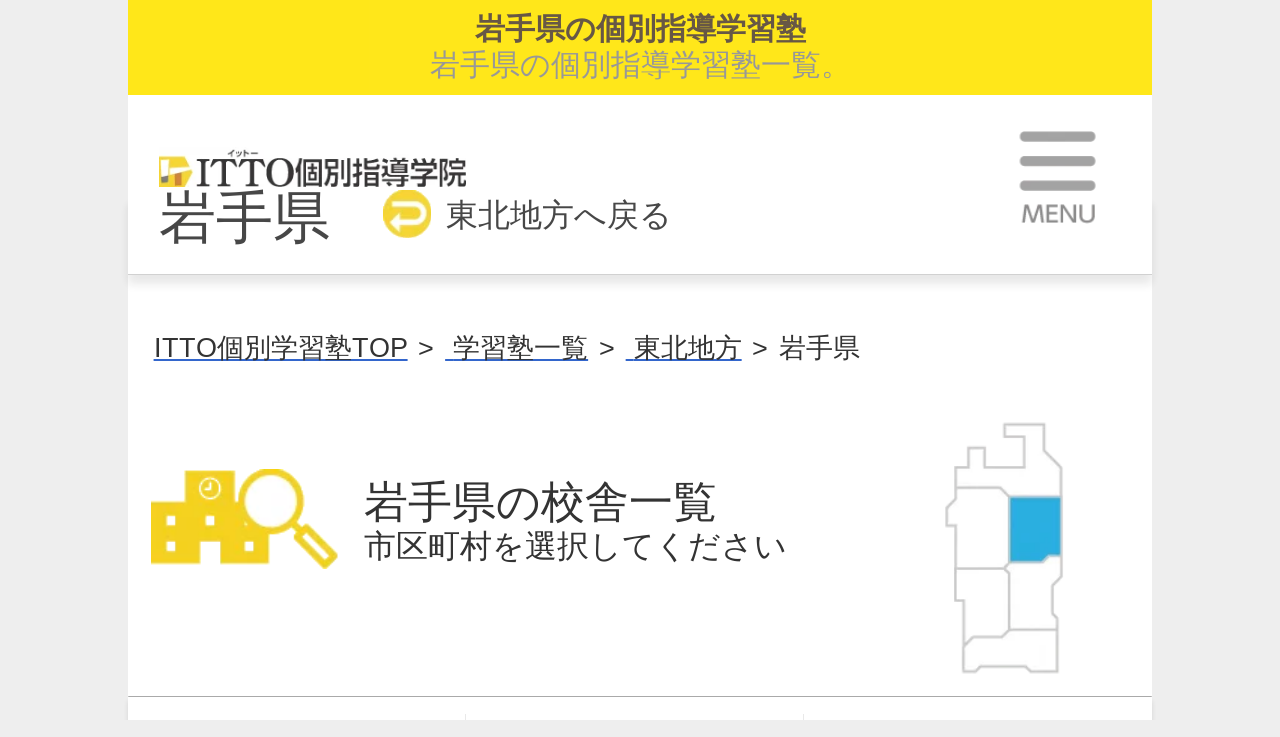

--- FILE ---
content_type: text/html; charset=UTF-8
request_url: https://sp.itto.jp/schools/hokkaido_touhoku/iwate/
body_size: 6027
content:


<!DOCTYPE HTML>
<html>
<head>
<meta http-equiv="Content-Type" content="text/html; charset=utf-8">
<title>岩手県校舎一覧｜ITTO個別指導学院【公式：スマートフォン版】</title>
<!--<meta name="viewport" content="width=device-width,initial-scale=1.0">-->
<meta name="viewport" content="width=device-width,initial-scale=1.0">
<meta name="format-detection" content="telephone=no">
<meta name="keywords" content="ITTO,個別指導,マンツーマン指導,学習塾,校舎一覧,東北,岩手">
<meta name="description" content="ITTO個別指導学院 全国校舎一覧 東北地方 岩手県：創業以来、個別指導を貫いてきた日本最大級の個別指導塾です。小学生・中学生・高校生・テスト対策・季節講習も承っております。入塾説明会・無料体験も実施中！お気軽にお問い合わせください。">
<meta property="og:title" content="岩手県 校舎一覧｜ITTO個別指導学院【公式：スマートフォン版】">
<meta property="og:site_name" content="岩手県 校舎一覧｜ITTO個別指導学院【公式：スマートフォン版】">
<meta property="og:description" content="ITTO個別指導学院 全国校舎一覧 東北地方 岩手県：創業以来、個別指導を貫いてきた日本最大級の個別指導塾です。小学生・中学生・高校生・テスト対策・季節講習も承っております。入塾説明会・無料体験も実施中！お気軽にお問い合わせください。">
<!-- 絶対パス httpsも確認-->
<meta property="og:url" content="https://sp.itto.jp/schools/hokkaido_touhoku/iwate/">
<!-- 共通-->
<meta property="og:type" content="website"> 
<meta property="og:image" content="https://sp.itto.jp/icon_i.jpg">
<link rel="apple-touch-icon" href="https://sp.itto.jp/icon_i.png">

<!-- 絶対パス httpsも確認-->
<link rel="canonical" href="https://www.itto.jp/schools/hokkaido_touhoku/iwate/">
<!-- サイトルートへの相対パス-->
<link rel="INDEX" href="../../../">
<link href="../../../css/reset_bk.css" rel="stylesheet" type="text/css">
<link href="../../../css/common.css" rel="stylesheet" type="text/css" media="all">
<link href="../../../css/screen.css" rel="stylesheet" type="text/css" media="all">
<link href="../../../css/under_schools1706.css" rel="stylesheet" type="text/css" media="all">
<link href="../../../css/colorbox.css" rel="stylesheet" type="text/css" media="all">
<link rel="stylesheet" href="../../../js/sidr/stylesheets/jquery.sidr.light.css">
<!-- jquery CDN -->
<script src="https://ajax.googleapis.com/ajax/libs/jquery/1.12.4/jquery.min.js"></script>
<script>window.jQuery || document.write('<script src="/js/jquery-1.12.4.min.js"><\/script>');</script>
<!-- jquery end  -->

<script src="../../../js/sidr/jquery.sidr.min.js"></script>
<script src="../../../js/bxs/jquery.bxslider.js" type="text/javascript"></script>
<script src="../../../js/common.js" type="text/javascript"></script>
<script src="../../../js/jquery.colorbox-min.js" type="text/javascript"></script>
<script src="../../../js/colorbox.js" type="text/javascript"></script>
<script src="/js/sidemenu.js" type="text/javascript"></script>

<script type="text/javascript"><!--
$(document).ready(function() {
    $('.right-menu').sidr({
	  name: 'sidr',
      side: 'right'
	});
});

$(function(){
   $('a[href^="#"]').click(function() {
      var speed = 400;
      var href= $(this).attr("href");
      var target = $(href == "#" || href == "" ? 'html' : href);
      var position = target.offset().top - 80;
      $('body,html').animate({scrollTop:position}, speed, 'swing');
      return false;
   });
});
-->
</script>



<script type="text/javascript" src="/js/cookies/SuccessionMediaCD.js"></script>
<script type="text/javascript" src="/js/cookies/jquery.cookie.js"></script>

<!-- Google Tag Manager -->
<script>(function(w,d,s,l,i){w[l]=w[l]||[];w[l].push({'gtm.start':
new Date().getTime(),event:'gtm.js'});var f=d.getElementsByTagName(s)[0],
j=d.createElement(s),dl=l!='dataLayer'?'&l='+l:'';j.async=true;j.src=
'https://www.googletagmanager.com/gtm.js?id='+i+dl;f.parentNode.insertBefore(j,f);
})(window,document,'script','dataLayer','GTM-56WX9NV');</script>
<!-- End Google Tag Manager -->
</head>

<body id="top">
<!-- Google Tag Manager (noscript) -->
<noscript><iframe src="https://www.googletagmanager.com/ns.html?id=GTM-56WX9NV"
height="0" width="0" style="display:none;visibility:hidden"></iframe></noscript>
<!-- End Google Tag Manager (noscript) -->

<nav id="sidr">
  <!-- Your content -->
  <ul>
    <li class="c01"><a class="right-menu" href="#sidr">メニューを閉じる</a></li>
    <li class="c02"><a href="../../../">HOME</a></li>
    <li class="c03"><a href="https://jm-forms.azurewebsites.net/inqueryform/request/itto/">資料請求</a></li>
    <li class="c04"><a href="https://jm-forms.azurewebsites.net/inqueryform/trial/itto/">無料体験授業・校舎見学</a></li>
    <li class="c05"><a href="tel:0120-62-0885">お問い合わせ窓口</a></li>
    <li class="c06"><a href="../../../schools/">お近くの校舎を探す</a></li>
    <li class="c07"><a href="../../../elementary/">小学生コース</a></li>
    <li class="c08"><a href="../../../junior/">中学生コース</a></li>
    <li class="c09"><a href="../../../highschool/">高校生コース</a></li>
    <li class="c11"><a href="../../../price/">料金プラン</a></li>
    <li class="c10"><a href="../../../discount/">各種割引</a></li>
    <li class="c12"><a href="../../../faq/">よくあるご質問</a></li>
  </ul>
</nav>

<div class="container">

<header class="clearfix schoolPage" id="headerArea">
  <h1><a href="https://sp.itto.jp"><img src="/common_images/img_logo03.png"
        alt="個別指導の学習塾 ITTO個別指導学院(小学生・中学生・高校生)"></a><span class="ttlTxt">岩手県の個別指導学習塾</span></h1>
  <p class="ttlSub">岩手県の個別指導学習塾一覧。</p>
  <p id="menu"><a class="right-menu" href="#sidr"><img src="/common_images/btn_menu01.png" alt="MENU"></a></p>
  <div class="page_title clearfix">
    <h2>岩手県</h2>
    <a href="../touhoku.html">
      <p id="return">東北地方へ戻る</p>
    </a>
  </div>
</header>

<article class="clearfix">

<div id="breadcList2">
  <ol class="clearfix" itemscope="" itemtype="https://schema.org/BreadcrumbList">
    <li itemprop="itemListElement" itemscope="" itemtype="https://schema.org/ListItem"><a itemprop="item"
        href="https://sp.itto.jp/"><span itemprop="name">ITTO個別学習塾TOP</span></a>
      <meta itemprop="position" content="1">
    </li>
    <li itemprop="itemListElement" itemscope="" itemtype="https://schema.org/ListItem"><a itemprop="item"
        href="https://sp.itto.jp/schools/">
        <span itemprop="name">学習塾一覧</span></a>
      <meta itemprop="position" content="2">
    </li>
    <li itemprop="itemListElement" itemscope="" itemtype="https://schema.org/ListItem"><a itemprop="item"
        href="https://sp.itto.jp/schools/hokkaido_touhoku/touhoku.html">
        <span itemprop="name">東北地方</span></a>
      <meta itemprop="position" content="3">
    </li>
    <li itemprop="itemListElement" itemscope="" itemtype="https://schema.org/ListItem"><span itemprop="name">岩手県</span>
      <meta itemprop="position" content="4">
    </li>
  </ol>
</div>




<section id="titleSec" class="bdNone bgiCh clearfix">
<div class="sectionInner">
<h3>岩手県の校舎一覧</h3>
<p>市区町村を選択してください</p>
</div>
<p class="map_image"><img src="../../images/sp_map/sp_map_iwate.png" alt="岩手県"></p>






<!-- 左リスト部分 -->
<div class="section" id="listSecW">
<div class="sectionInner">
<!--　h3の上マージンで上下位置調節　-->
<ul>
<li><a href="#pId01">北上市</a></li>
<li><a href="#pId02">盛岡市</a></li>
</ul>
</div>
<!-- // sectionInner --> 
</div>
<!-- // section --> 


<div class="sListBox">
<div class="stBox" id="pId01">
<h4>北上市</h4>
<div class="IT">
<p><a href="https://sp.itto.jp/schools/hokkaido_touhoku/iwate/kitakami.html">北上中央校<span>（上野町）</span></a></p>
</div>
</div>
</div>

<div class="sListBox">
<div class="stBox" id="pId02">
<h4>盛岡市</h4>
<div class="MY">
<p><a href="https://sp.miyabi-kobetsu.jp/schools/hokkaido_touhoku/iwate/morioka_across.html">盛岡アクロス校</a></p>
</div>
</div>
</div>
</section>


</article>

<footer id="footerArea" class="clear">

<!-- // フッターstart -->

<div class="form_fixed">
    <p id="tpbtn" class="clearfix"><a href="#top"><img src="/common_images/img_top.png" alt="TOPへもどる" width="175" height="174"></a></p>
    <ul class="linkBtnArea">
        <li class="linkBox"><a href="https://jm-forms.azurewebsites.net/inqueryform/trial/itto/"><img src="/common_images/btn_footerlinkBtn02_a.png" width="140" height="48" alt="無料体験"></a></li>
        <li class="linkBox"><a href="https://jm-forms.azurewebsites.net/inqueryform/request/itto/"><img src="/common_images/btn_footerlinkBtn01_a.png" width="140" height="48" alt="資料請求"></a></li>
        <!-- <li class="linkBox btn_tel"><a href="tel:0120-62-0885"><img src="/common_images/btn_footerlinkBtn_tel01.png" width="60" height="48" alt="総合窓口TEL"></a></li> -->
    </ul>
</div>


<nav id="contact_top2" class="clearfix">
<ul>
<li class="float"><a href="https://jm-forms.azurewebsites.net/inqueryform/trial/itto/"><img src="/common_images/btn_muryou01_b.png" alt="無料体験" width="300" height="186"></a></li>
<li class="float"><a href="https://jm-forms.azurewebsites.net/inqueryform/request/itto/"><img src="/common_images/btn_siryou01_b.png" alt="資料請求" width="300" height="186"></a></li>
<li class="float last"><a href="tel:0120-62-0885"><img src="/common_images/btn_tel_b.png" alt="お問い合わせ窓口" width="300" height="186"></a></li>
<!-- <li class="under"><a href="tel:0120-62-0885"><img src="/common_images/btn_tel02.png" alt="お問い合わせ窓口" width="616" height="124"></a></li> -->
</ul>
<!-- <p id="tpbtn" class="clearfix"><a href="#top"><img src="/common_images/img_top.png" alt="TOPへもどる" width="175" height="174"></a></p> -->

</nav>
<!-- // contact_top2 -->


<!-- <div id="bosyuSec" class="clearfix">
<div class="sectionInner">
<ul class="clearfix">
<li><a class="iframe" href="/recruit2020.html" rel="external"><img src="/images/btn_recruit2023.png" alt="自分未来きょういく株式会社2023年新卒採用情報"></a></li>
<li><a href="https://www.itto.jp/company/form/lp/staff_recruit_briefing/"><img src="/images/btn_recruit_season.png" alt="自分未来きょういく株式会社 4月入社 会社説明会エントリー"></a></li>
<li><a href="https://www.itto.jp/company/recruit/jukuteacher/"><img src="/images/btn_jukuteacher.png" alt="自分未来きょういく講師・アルバイト募集！"></a></li>
</ul>
</div>
</div> -->
<!-- // bosyuSec -->


<!-- // サイトマップ -->
<div id="footerLink1">

<div id="footerContentList">
<p class="ittoLogo"><img src="/common_images/img_logo03.png" width="330" height="43" alt="ITTO個別指導学院"></p>
<div class="contentList">
<ul class="sitePageListBox">

<li class="sitePageItem">
<p class="sitePageTitle naviItem fontB"><a href="/">学習塾 HOME</a></p>
</li>

<li class="sitePageItem">
<p class="sitePageTitle naviItem fontB">学習塾コース詳細</p>
<ul class="sitePageList">
<li class="listItem"><a href="/elementary/">個別指導（小学生コース）</a></li>
<li class="listItem"><a href="/junior/">個別指導（中学生コース）</a></li>
<li class="listItem"><a href="/highschool/">個別指導（高校生コース）</a></li>
</ul>
</li>

<li class="sitePageItem">
<p class="sitePageTitle naviItem fontB">ITTOについて</p>
<ul class="sitePageList">
<!-- <li class="listItem"><a href="/lp/">ITTO個別とは？</a></li> -->
<li class="listItem"><a href="https://www.itto.jp/ss_koushi/">SS講師のご紹介</a></li>
<li class="listItem"><a href="https://www.itto.jp/itto_moshi/">ITTO模試</a></li>
<li class="listItem"><a href="/exp/">合格体験記</a></li>
</ul>
</li>

<li class="sitePageItem">
<p class="sitePageTitle naviItem fontB">料金・割引制度</p>
<ul class="sitePageList">
<li class="listItem"><a href="/price/">授業料（小学生・中学生・高校生）</a></li>
<li class="listItem"><a href="/discount/">各種割引</a></li>
</ul>
</li>

<li class="sitePageItem formPageBox noTitle noBorder">
<p class="sitePageTitle naviItem fontB">お問い合わせ</p>
<ul class="sitePageList">
<li class="listItem fontB"><a href="https://jm-forms.azurewebsites.net/inqueryform/trial/itto/">無料体験入学・お問い合わせ</a></li>
<li class="listItem fontB"><a href="https://jm-forms.azurewebsites.net/inqueryform/request/itto/">資料請求</a></li>
<li class="listItem fontB"><a href="tel:0120620885">お問い合わせ窓口:0120-62-0885</a></li>
<li class="listItem fontB"><a href="/faq/">よくあるご質問</a></li>
</ul>
</li>

<li class="sitePageItem schoolsListBox">
<p class="sitePageTitle naviItem fontB"><a href="/schools/">マンツーマン・個別指導塾を地域から探す</a></p>
<ul class="sitePageList">
<li class="listItem"><a href="/schools/hokkaido_touhoku/hokkaido/">北海道</a></li>
<li class="listItem"><a href="/schools/hokkaido_touhoku/aomori/">青森</a></li>
<li class="listItem"><a href="/schools/hokkaido_touhoku/iwate/">岩手</a></li>
<li class="listItem"><a href="/schools/hokkaido_touhoku/miyagi/">宮城</a></li>
<li class="listItem"><a href="/schools/hokkaido_touhoku/akita/">秋田</a></li>
<li class="listItem"><a href="/schools/hokkaido_touhoku/yamagata/">山形</a></li>
<li class="listItem"><a href="/schools/hokkaido_touhoku/fukushima/">福島</a></li>
<li class="listItem"><a href="/schools/kantou/tokyo/">東京</a></li>
<li class="listItem"><a href="/schools/kantou/kanagawa/">神奈川</a></li>
<li class="listItem"><a href="/schools/kantou/saitama/">埼玉</a></li>
<li class="listItem"><a href="/schools/kantou/chiba/">千葉</a></li>
<li class="listItem"><a href="/schools/kantou/ibaraki/">茨城</a></li>
<li class="listItem"><a href="/schools/kantou/tochigi/">栃木</a></li>
<li class="listItem"><a href="/schools/kantou/gunma/">群馬</a></li>
<li class="listItem"><a href="/schools/hokuriku_koushinetsu/niigata/">新潟</a></li>
<li class="listItem"><a href="/schools/hokuriku_koushinetsu/toyama/">富山</a></li>
<li class="listItem"><a href="/schools/hokuriku_koushinetsu/ishikawa/">石川</a></li>
<li class="listItem"><a href="/schools/hokuriku_koushinetsu/fukui/">福井</a></li>
<li class="listItem"><a href="/schools/hokuriku_koushinetsu/yamanashi/">山梨</a></li>
<li class="listItem"><a href="/schools/hokuriku_koushinetsu/nagano/">長野</a></li>
<li class="listItem"><a href="/schools/toukai/aichi/">愛知</a></li>
<li class="listItem"><a href="/schools/toukai/gifu/">岐阜</a></li>
<li class="listItem"><a href="/schools/toukai/mie/">三重</a></li>
<li class="listItem"><a href="/schools/toukai/shizuoka/">静岡</a></li>
<li class="listItem"><a href="/schools/kinki/osaka/">大阪</a></li>
<li class="listItem"><a href="/schools/kinki/kyoto/">京都</a></li>
<li class="listItem"><a href="/schools/kinki/shiga/">滋賀</a></li>
<li class="listItem"><a href="/schools/kinki/hyogo/">兵庫</a></li>
<li class="listItem"><a href="/schools/kinki/nara/">奈良</a></li>
<li class="listItem"><a href="/schools/kinki/wakayama/">和歌山</a></li>
<li class="listItem"><a href="/schools/chugoku_shikoku/okayama/">岡山</a></li>
<li class="listItem"><a href="/schools/chugoku_shikoku/hiroshima/">広島</a></li>
<li class="listItem"><a href="/schools/chugoku_shikoku/tottori/">鳥取</a></li>
<li class="listItem"><a href="/schools/chugoku_shikoku/shimane/">島根</a></li>
<li class="listItem"><a href="/schools/chugoku_shikoku/yamaguchi/">山口</a></li>
<li class="listItem"><a href="/schools/chugoku_shikoku/kagawa/">香川</a></li>
<li class="listItem"><a href="/schools/chugoku_shikoku/ehime/">愛媛</a></li>
<li class="listItem"><a href="/schools/chugoku_shikoku/tokushima/">徳島</a></li>
<li class="listItem"><a href="/schools/chugoku_shikoku/kouchi/">高知</a></li>
<li class="listItem"><a href="/schools/kyusyu_okinawa/fukuoka/">福岡</a></li>
<li class="listItem"><a href="/schools/kyusyu_okinawa/saga/">佐賀</a></li>
<li class="listItem"><a href="/schools/kyusyu_okinawa/nagasaki/">長崎</a></li>
<li class="listItem"><a href="/schools/kyusyu_okinawa/kumamoto/">熊本</a></li>
<li class="listItem"><a href="/schools/kyusyu_okinawa/oita/">大分</a></li>
<li class="listItem"><a href="/schools/kyusyu_okinawa/miyazaki/">宮崎</a></li>
<li class="listItem"><a href="/schools/kyusyu_okinawa/kagoshima/">鹿児島</a></li>
<li class="listItem"><a href="/schools/kyusyu_okinawa/okinawa/">沖縄</a></li>
</ul>
</li>
</ul>

<ul class="sitePageListBox">
<li class="sitePageItem snsPageBox">
<p class="sitePageTitle naviItem fontB">SNS</p>
<ul class="sitePageList">
<li class="listItem"><a href="https://www.facebook.com/novahld.jp/" target="_blank">facebook</a></li>
<li class="listItem"><a href="https://www.instagram.com/ittokobetsu_official/" target="_blank">Instagram</a></li>
</ul>
</li>

<li class="sitePageItem sitePageBox">
<p class="sitePageTitle naviItem fontB">サイトについて</p>
<ul class="sitePageList">
<li class="listItem"><a href="/sitemap/">サイトマップ</a></li>
<li class="listItem"><a href="/corporation/privacypolicy.html">プライバシーポリシー</a></li>
</ul>
</li>

<li class="sitePageItem">
<p class="sitePageTitle naviItem fontB">会社情報</p>
<ul class="sitePageList">
<li class="listItem"><a href="/corporation/">会社情報</a></li>
<li class="listItem"><a href="https://www.itto.jp/company/form/lp/staff_recruit_briefing/" target="_blank">中途採用<img class="icoImg pdl05em" src="/common_images/ico_blank.png" width="13" height="10" alt="別タブ"></a></li>
<li class="listItem"><a class="iframe" href="/recruit.html" rel="external">新卒採用・インターンシップ</a>
    <!-- <ul>
        <li><a class="iframe" href="/recruit2020.html" rel="external">2023新卒採用</a></li>
        <li><a class="iframe" href="/recruit2023.html" rel="external">2024新卒採用</a></li>
    </ul> -->
</li>
<li class="listItem"><a href="https://www.itto.jp/company/recruit/jukuteacher/" target="_blank">塾講師アルバイト<img class="icoImg pdl05em" src="/common_images/ico_blank.png" width="13" height="10" alt="別タブ"></a></li>
</ul>
</li>
</ul>

</div>
</div>

</div>
<!-- // footerLink1 -->


<div class="sectionInner">
<div class="clearfix">
<p style="text-align:center; font-size:120%;">個別指導へのこだわり、信頼の全国1200校</p>
<nav id="gyoutaiNav" class="clear clearfix">
<ul>
<li><a href="https://sp.itto.jp" rel="external"><img src="../../../common_images/img_it.png" alt="ITTO個別指導学院" width="50" height="50"></a></li>
<li><a href="https://sp.miyabi-kobetsu.jp" rel="external"><img src="../../../common_images/img_my.png" alt="みやび個別指導学院" width="50" height="50"></a></li>
<li><a href="https://www.ganbaru.co.jp/sp/" rel="external"><img src="../../../common_images/img_gt.png" alt="がんばる学園" width="50" height="50"></a></li>
<li><a href="https://www.ganbaru.co.jp/sp/" rel="external"><img src="../../../common_images/img_tp.png" alt="TOPS" width="50" height="50"></a></li>
<li><a href="https://www.sumire-kobetsu.jp/sp/" rel="external"><img src="../../../common_images/img_sm.png" alt="すみれ個別指導学院" width="50" height="50"></a></li>
</ul>

</nav>

<ul id="companyNav" class="mgt10 mgb10 clearfix">
<!-- <li><a href="https://sp.itto.jp/corporation/" rel="external">会社概要</a></li>
<li><a href="https://sp.itto.jp/sitemap/" rel="external">サイトマップ</a></li>
<li><a href="https://sp.itto.jp/corporation/privacypolicy.html" rel="external">プライバシーポリシー</a></li> -->
<li><a href="https://www.itto.jp/company/" rel="external">株式会社ITTO</a></li>
<li><a href="https://harada-school.jp/" rel="external">高校生専門「原田塾」</a></li>
<li><a href="https://www.sarasa-tutor.jp/" rel="external">家庭教師さらさ</a></li>
<li><a href="https://www.nova.co.jp/" rel="external">英会話スクールのNOVA　</a></li>
<li><a href="https://www.nova.co.jp/junior/" rel="external">NOVAバイリンガルKIDS</a></li>
<li><a href="https://dortmund.co.jp/" rel="external">ドルトムント・サッカーアカデミー</a></li>

</ul>
<p id="copyright" class="clear">copyright(C) 株式会社ITTO all rights reserved.</p>
</div>

</div></footer>



</div>
<!-- // .container -->
</body>
</html>

--- FILE ---
content_type: text/css
request_url: https://sp.itto.jp/css/reset_bk.css
body_size: 1390
content:
@charset "utf-8";
/* CSS Document */

/* reset sample
------------------------------------------------------------ */
body{
	-webkit-text-size-adjust: 100%;
}
html, body, div, span, applet, object, iframe,
h1, h2, h3, h4, h5, h6, p, blockquote, pre,
abbr, acronym, address, big, cite, code,
del, dfn, em, font, img, ins, kbd, q, s, samp,
small, strike, strong, sub, sup, tt, var,
b, u, i, center,
dl, dt, dd, ol, ul, li,
fieldset, form, label, legend,
table, caption, tbody, tfoot, thead, tr, th, td {
	margin: 0;
	padding: 0;
	border: 0;
	outline: 0;
	font-size: 100%;
	color:#333;
}

/* メディアクエリーによるフォントサイズ可変指定 */
/* スマホ */ 
html {font-size : 62%;}
div.container{width: 100%;}
header {width:100%;}

/* iPhone6 縦*/ 
@media screen and (min-width : 375px){
    html{ font-size : 73%;} 
}
/* iPhone6 plus 縦*/ 
@media screen and (min-width : 414px){
    html{ font-size : 80%;} 
}
/* 大型スマホ */ 
@media screen and (min-width : 480px){
    html{ font-size : 93%;} 
}
/* iPhone6 横 */ 
@media screen and (min-width : 667px){
    html{ font-size : 129%;} 
}
/* iPhone6 plus 横 */ 
@media screen and (min-width : 736px){
    html{ font-size : 142%;} 
}
/* タブレット */ 
@media screen and (min-width : 768px){
    html{ font-size : 149%;} 
}
/* 大型タブレット・PC */ 
@media screen and (min-width : 1024px) {
    html{ font-size : 198%;} 
	div.container{width: 1024px;}
	header {width:1024px;}
}


li,
dt,
dd,
td,
th,
p{line-height:1.4em;}

header li,
header dt,
header dd,
header p{background:none;}

footer li,
footer dt,
footer dd,
footer p{background:none;}


p{margin:0;}

body { line-height: 1.4em; }

ol, ul {
	list-style: none;
}
blockquote, q {
	quotes: none;
}
blockquote:before, blockquote:after,
q:before, q:after {
	content: '';
	content: none;
}
 
/* remember to define focus styles! */
:focus {
	outline: 0;
}
 
/* remember to highlight inserts somehow! */
ins {
	text-decoration: none;
}
del {
	text-decoration: line-through;
}
 
/* tables still need 'cellspacing=&quot;0&quot;' in the markup */
table {
	border-collapse: collapse;
	border-spacing: 0;
}

/* reset sample
------------------------------------------------------------ */

body {
	/*font-family:'游ゴシック体', 'Yu Gothic', YuGothic, sans-serif, 'メイリオ',"Hiragino kaku Gothic Pro", "ヒラギノ角ゴ Pro W3", 'Meiryo UI',Verdana,'ＭＳ Ｐゴシック',sans-serif;*/
	font-family:"Noto Sans JP", Arial, sans-serif;
 
	background: #42413C;
	margin: 0;
	padding: 0;
	color: #000;
}
header, section, footer, aside, nav, article, figure {
	display: block;
}
a img {	border: none;}
a:link { color:#36C; text-decoration: underline;}
a:visited {	color:#36F;	text-decoration: underline;}
a:hover, a:active, a:focus { text-decoration: none;}

.none{display:none;}
.clear{clear:both;}
img{vertical-align:bottom;}













/* clearfix
------------------------------------------------------------ */
.clearfix:after {
	content: "."; 
	display:block; 
	height:0; 
	clear: both;
	visibility: hidden;}
.clearfix { display: inline-block; }

/* Hides from IE-mac \*/
* html .clearfix {height:1%;}
.clearfix {display:block;}
/* End hide from IE-mac */








--- FILE ---
content_type: text/css
request_url: https://sp.itto.jp/css/screen.css
body_size: 3699
content:
/* CSS Document */

body {
	background: #fff; color: #333;
}
img{ margin:0; padding:0; width:100%; height:auto;}
.container {
	background: #fff;
	margin: 0 auto;
}


header {
	border-top:#FFE500 0.4em solid;
	background:#fff;
	margin:0; 
	padding:0;
	-webkit-box-shadow: 0px 4px 4px rgba(0,0,0,0.1);
	        box-shadow: 0px 4px 4px rgba(0,0,0,0.1);
    position: fixed;
	border-bottom:#CCC 1px solid;
	top: 0;
	z-index: 9999;
	margin-bottom: 0;
	filter: alpha(opacity=90);
	-moz-opacity:0.9;
	opacity:0.9; 
}


header div{position:relative;}

header h1 {
	color:#FFF;
	width:58%;
	height:auto;
	float:left;
	padding-top: 2vw;
}

header #caption{position:absolute; font-size:80%; top:10%; left:13%;padding-top: 1.7vw;}
header #menu{width:17%; height:auto; float:right;}
header #menu a{display:block; width:100%; height:100%;}
header p { margin:0;}
header .schoolSearch{position: absolute;width: 20%;left: 65.5%;padding-top: 3vw; }

#headerArea {
	border-top: none;
	background:#fff;
	margin:0; 
	padding:0;
	-webkit-box-shadow: 0px 4px 4px rgba(0,0,0,0.1);
	        box-shadow: 0px 4px 4px rgba(0,0,0,0.1);
    position: fixed;
	border-bottom:#CCC 1px solid;
	top: 0;
	z-index: 9999;
	margin-bottom: 0;
	filter: alpha(opacity=90);
	-moz-opacity:0.9;
	opacity:0.9; 
}

#headerArea.fixed{
  position: fixed;/*fixedを設定して固定*/
    z-index: 999;/*最前面へ*/
    top:-1.7em;/*位置指定*/
    left:0;/*位置指定*/
}

#headerArea .headerInner{position:relative; padding:1% 0 1% 2%;}
#headerArea .headerTxtBox{ background: #FFE500;	height: 15px; padding: 1%;}


#headerArea h1 {
	color:#FFF;
	width:70%;
	height:auto;
	float:left;
	position: relative;
}
#headerArea  h1 a{ position: absolute; bottom: -49px; width: 90%;}
#headerArea  .ttlTxt{ position: absolute; top: -22px; font-size: 11px; color: #564530;}
#headerArea  .ttlSub{ position: absolute;	top: 8px; font-size: 11px; color: #8d8d8d;}

#headerArea #menu a{display:block; width:90%; height:100%;}



#contact_top{
	background-color:#E6E6E6;
	padding:18% 0 2% 0; 
	width:100%; 
	text-align:center;}
#contact_top ul{width:98%; margin:0 auto; padding-left:1%;}
#contact_top li.float{
	float:left;
	width:32.3%;
	padding-right:1%;
	margin-bottom:1%;
}
#contact_top li.last{
	padding-right:0;
}
#contact_top li.under{
	width:99%;
}

#contact_top2{ 
	position:relative; 
	-webkit-box-shadow:0 2px 2px rgba(0,0,0,0.05) inset; 
	        box-shadow:0 2px 2px rgba(0,0,0,0.05) inset; 
	padding-top:3%;  
	z-index:0;
}
#contact_top2 .under{
	list-style:none; 
	z-index:0;
}

nav .logo{width:25%; height:auto; float:left; margin-left:3%;}
nav span{font-size:140%;}
nav p{font-size:100%;}
.waku{width:90%; text-align:center; margin-left:10%; margin-top:3%;}



#header{ border-top:1.3em solid #ffe819;}
#header .page_title{ padding-top: 4.5%; margin-top: 0;}
#header .ttlSub{
	position: absolute;
	top: -0.9em;
	font-size: 11px;
	color: #564530;
}


#breadcList2 {padding:3% 0 3%; width:95%; margin:0 auto;}
#breadcList2 li{ float:left; font-size:85%; position:relative; line-height:1em; padding:0; margin:0.3em auto;}

#breadcList2 li:not(:first-child):before{content: ">"; margin: 0 0.4em;}
#breadcList2 li:first-child{ padding:0 0;}




/* お問い合わせセクション２　*/
#contact_top2{
	margin:0;
	padding:4% 0 4% 0; 
	background-color:#FFD800;
	width:100%; 
	text-align:center;}
#contact_top2 ul{width:98%; margin:0 auto; padding-left:1%;}
#contact_top2 li.float{
	float:left;
	width:32.3%;
	padding-right:1%;
	margin-bottom:1%;
}
#contact_top2 li.last{
	padding-right:0;
}
#contact_top2 li.under{
	width:99%;
}

footer{ background-color:#fffbe3; clear:both;}
footer p{ line-height:1.4em;}
footer .sectionInner{padding:5%;}
footer > .sectionInner{ background: #dbdbdb; }
footer #company li.logo{float:left; width:25%; margin-right:3%;}
footer #company li.caption{width:100%;}
footer #company li.name{width:100%; font-size:140%; font-weight:bold;}
footer #companyNav li{ margin-right:2em; padding:0.8em 0 0; font-size:110%;}
footer #companyNav li:last-child{ margin-right:0; }
footer #gyoutaiNav {padding-top:1em; margin-top:1em; border-top:#FFF 1px dashed;}
footer #gyoutaiNav li{width:15%; float:left; padding-right:6%;}
footer #gyoutaiNav li:last-child{ padding-right:0; }
footer #copyright{text-align:center; margin-top: 7%;}
footer p.customerTEL{ font-size: 11px;}

header {position: static;}
body{background-color:#eee;}
#contact_top{padding:20% 0 2% 0;}
#contact_top.menu {padding:25% 0 2% 0;}

#tpbtn{width:3.5em; height:3.5em; z-index:9998; position:fixed; right:2%; bottom:7em;
	filter: alpha(opacity=90);
	-moz-opacity:0.9;
	opacity:0.9; 
}
#tpbtn a {display:block; width:100%; height:100%;}

body.form_fixed_open{padding-bottom:5em;}
.form_fixed{position:fixed; bottom:0; left:0; width:100%; z-index:9; display:none;}
.form_fixed .linkBtnArea{ -webkit-box-sizing: border-box; box-sizing: border-box; display:-webkit-box; display:-ms-flexbox; display:flex; -webkit-box-pack:center; -ms-flex-pack:center; justify-content:center; -webkit-box-align:center; -ms-flex-align:center; align-items:center; padding:0.7em 0.5em; width:100%; background:#fff; border-top:1px solid #ccc; -webkit-box-shadow:0px 0px 4px 1px rgb(100 100 100 / 40%); box-shadow:0px 0px 4px 1px rgb(100 100 100 / 40%);}
.form_fixed .linkBtnArea .linkBox{width:auto; padding:0 0.5em 0 0;}
.form_fixed .linkBtnArea .linkBox:last-child{ padding: 0; }
/*
@media screen and (min-aspect-ratio : 1/1){
	header {position: static;}
	body{background-color:#eee;}
	#contact_top{padding:2% 0 2% 0;}
	#tpbtn{width:3.5em; height:3.5em; z-index:9998; position:fixed; right:2%; top:2%;
		filter: alpha(opacity=90);
		-moz-opacity:0.9;
		opacity:0.9; 
	}
	#tpbtn a {display:block; width:100%; height:100%;}

}
*/
footer #sarasaLink{	width:97%;	border:2px solid #61AF9C; margin:3% auto 0; background-color:#61AF9C; /*position:relative;*/}
footer #sarasaLink a{ text-decoration:none; color:#333;}
footer #sarasaLink .imgfloatL{ width:20%; padding:2% 0 0;}
footer #sarasaLink .imgfloatL img{ width:100%;/* position:absolute; top:13%;*/}
footer #sarasaLink .textArea{ width:78%; font-size:100%; padding:1%; float:right; background-color:#fff;}
footer #sarasaLink .txtColorSarasa{ color:#2F8A91;}
footer #sarasaLink #official_page{ text-align:center; padding-top:2%; border-top:1px solid #2F8A91;}
footer #sarasaLink #official_page a{ color:#2F8A91;}


/*----- 【フッターリンク】 -----*/
#footerContentList{padding: 8% 5%; margin: 0 auto; background: #FFF;}
#footerContentList .ittoLogo{ width: 68%; margin: 0 0 7%;}
#footerContentList a{color: #333333;}
#footerContentList .boxL{padding-right:50px;}
#footerContentList .contentList .sitePageListBox{ font-size: 110%;}
/* #footerContentList .contentList .sitePageListBox:last-child{ -webkit-box-pack:unset; -ms-flex-pack:unset; justify-content:unset;} */
#footerContentList .contentList .sitePageListBox .sitePageItem{padding: 0 0;margin: 0 0 1em 0;}
#footerContentList .contentList .sitePageListBox .sitePageTitle {padding:0 0 0 1.7em; background: url(../common_images/icon_list07.png) left no-repeat; margin:0;}
#footerContentList .contentList .sitePageListBox .listItem{ background:url(../common_images/icon_list05.png) 0px 70% no-repeat; padding: 3% 0 0 1em; line-height:18px;}
/* #footerContentList .sitePageListBox:last-child .sitePageItem:last-child{ margin:0;} */
#footerContentList .sitePageListBox .icoImg{margin: 0 0 0 0.3em; width: auto;}
#footerContentList .sitePageList{ padding-left: 15px;}
#footerContentList .schoolsListBox .sitePageList{ display: -webkit-box; display: -ms-flexbox; display: flex;-ms-flex-wrap: wrap;flex-wrap: wrap;-webkit-box-pack: start;-ms-flex-pack: start;justify-content: flex-start; margin:0 0 1em 0;}
#footerContentList .schoolsListBox .sitePageList .listItem{margin: 0 2% 0 0; padding: 3% 0 0 1em; line-height: 1.6em; width: 5em; }


#sidr {display:none;}
#sidr li{font-size:110%; xline-height:1.6em; xpadding:0.8em 0;}
#sidr li{
	text-indent:3em; 
	background:url(../common_images/ico01.png) left center no-repeat;
	background-size:13%;
	background-position: 5% 50%;
}
#sidr li.c02{background:url(../common_images/ico02.png) left center no-repeat; background-size:13%; background-position: 5% 50%;}
#sidr li.c03{background:url(../common_images/ico03.png) left center no-repeat; background-size:13%; background-position: 5% 50%;}
#sidr li.c04{background:url(../common_images/ico04.png) left center no-repeat; background-size:13%; background-position: 5% 50%;}
#sidr li.c05{background:url(../common_images/ico05.png) left center no-repeat; background-size:13%; background-position: 5% 50%;}
#sidr li.c06{background:url(../common_images/ico06.png) left center no-repeat; background-size:13%; background-position: 5% 50%;}
#sidr li.c07{background:url(../common_images/ico07.png) left center no-repeat; background-size:13%; background-position: 5% 50%;}
#sidr li.c08{background:url(../common_images/ico08.png) left center no-repeat; background-size:13%; background-position: 5% 50%;}
#sidr li.c09{background:url(../common_images/ico09.png) left center no-repeat; background-size:13%; background-position: 5% 50%;}
#sidr li.c10{background:url(../common_images/ico10.png) left center no-repeat; background-size:13%; background-position: 5% 50%;}
#sidr li.c11{background:url(../common_images/ico11.png) left center no-repeat; background-size:13%; background-position: 5% 50%;}
#sidr li.c12{background:url(../common_images/ico12.png) left center no-repeat; background-size:13%; background-position: 5% 50%;}

/* 講師募集セクション　*/
#bosyuSec{ margin:1em 0;}
#bosyuSec .sectionInner{ padding:4% 2% !important;}
#bosyuSec ul{ width:90%; margin:0 auto;}
#bosyuSec li{ margin:4% auto;}



#recruit_contract{}
#recruit_contract dl{
	width:66%;
	height:100%;
	background-image:url(../images/bnr_recruit_contract.png);
	background-repeat:no-repeat;
	background-size:100% 100%;
	padding:4% 30% 4% 4%;
	margin:0 0 4%;
}
#recruit_contract dt{ width:100%; font-size:120%; line-height:1.4em; color:#443b57; margin:0 0 0.5em;}
#recruit_contract dd{ width:4em; line-height:1.5em; float:left; margin:0 2% 3% 0; font-size:160%;}
#recruit_contract dd span{ font-size:90%; color:#443b57; vertical-align:top;}
#recruit_contract dd:nth-child(2),
#recruit_contract dd:nth-child(5){ margin-right:0;}




/*----------------------------------------------------------------------------
 ***                                               　　　　小中高ページ授業料
----------------------------------------------------------------------------*/
.planBox{ width:100%; padding:3%; border-radius:10px; -webkit-box-sizing:border-box; box-sizing:border-box; margin:5% auto; border:2px solid #FFD701;}
.planBox .floatL{ width:32%; margin:5% 0 0;}
.planBox .floatL img{ width:100%;}
.planBox .floatR{ width:65%;}
.planBox .subjects{ border:none;}
.planBox dl{ padding:0.4em 0 0.1em; border-bottom:1px dotted #999;}
.planBox dt{ width:4em; float:left; margin:0 0.4em 0 0; padding:0 0 0.5em; font-size:110%; line-height:2em;}
.planBox dd span{ padding:0 0.2em; font-size:100%;}
.planBox .change_off{ color:#999;}
.planBox .change_on{ background-color:#FBB03B; color:#fff;}
.planBox dd{ padding-left:4.5em; float:left; padding:0.2em 0.5em 0.1em; margin:0 0 0.5em 0.5em; font-size:100%; border-radius:7px; text-align:center;}

/* display */
.flex{display:-webkit-box; display:-ms-flexbox; display:flex; -webkit-box-pack:start; -ms-flex-pack:start; justify-content:start; -ms-flex-wrap:wrap; flex-wrap:wrap;}
.dispBlock{display: block;}
.dispInBlock{display: inline-block;}
.dispInFlex{display:-webkit-inline-box; display:-ms-inline-flexbox; display:inline-flex;}
.dispFlex{display: -webkit-box; display: -ms-flexbox; display: flex;}
.dispFlexWrap{display:-webkit-box; display:-ms-flexbox; display:flex; -ms-flex-wrap:wrap; flex-wrap:wrap; }
.flex-wrap{-ms-flex-wrap:wrap; flex-wrap:wrap;}
.flex-noWrap{-ms-flex-wrap:nowrap; flex-wrap:nowrap;}
.flex-column{-webkit-box-orient:vertical; -webkit-box-direction:normal; -ms-flex-direction:column; flex-direction:column; }
.j-cont-s{-webkit-box-pack:start; -ms-flex-pack:start; justify-content:start; }
.j-cont-l{-webkit-box-pack:left; -ms-flex-pack:left; justify-content:left; }
.j-cont-r{-webkit-box-pack:right; -ms-flex-pack:right; justify-content:right; }
.j-cont-c{-webkit-box-pack:center; -ms-flex-pack:center; justify-content:center; }
.j-cont-sb{-webkit-box-pack:justify; -ms-flex-pack:justify; justify-content:space-between; }
.j-cont-sa{-ms-flex-pack:distribute; justify-content:space-around; }
.a-items-c{-webkit-box-align:center; -ms-flex-align:center; align-items:center; }
.a-items-s{-webkit-box-align:start; -ms-flex-align:start; align-items:start; }
.a-items-fe{-webkit-box-align:end; -ms-flex-align:end; align-items:flex-end; }



--- FILE ---
content_type: text/css
request_url: https://sp.itto.jp/css/under_schools1706.css
body_size: 3741
content:
/* CSS Document */


/*----------------------------------------------------------------------------
 ***                                                                 body
----------------------------------------------------------------------------*/
body {	}


/*----------------------------------------------------------------------------
 ***                                                                 container
----------------------------------------------------------------------------*/
.container {}


/*----------------------------------------------------------------------------
 ***                                                                 header
----------------------------------------------------------------------------*/
header { position:relative; -webkit-box-shadow:none; box-shadow:none; border-bottom:none;}
header h1{width:30%; margin-left:3%; margin-top:0.7em;}
header p{ position:absolute; right:0; top:0; z-index:999;}


#headerArea.schoolPage {  position:-webkit-sticky;  position:sticky; -webkit-box-shadow:none; box-shadow:none; border-bottom:none; border-top:#FFE500 3em solid;}
#headerArea.schoolPage .ttlTxt{ position: absolute; top:-3.7em; font-size: 94.178%; text-align: center; left: 0; right: 0; margin: auto }
#headerArea.schoolPage .ttlSub{ position: absolute; top:-1.7em;font-size: 94.178%; text-align: center; left: 0; right: 0; margin: auto}
#headerArea.schoolPage h1{width:100%; margin-left:0%; margin-top:0.7em;}
#headerArea.schoolPage h1 a{ position: static; width: 30%; display: block; margin-left: 3%; padding-bottom: 8px;}
#headerArea.schoolPage p{ position:absolute; right:0; top:0; z-index:999;}
#headerArea.schoolPage .page_title h2{ float: none; width: auto; display:inline-block; margin-right: 0.5em;}
#headerArea.schoolPage .page_title h2 span{ font-size: 70%;}
#headerArea.schoolPage .page_title{ margin-top: 8%;}
#headerArea.schoolPage .page_title #return{ background: none; position: static; height: auto; text-indent: 0; width: auto; display:inline-block; margin-top: -0.7em;}
#headerArea.schoolPage .page_title #return::before{
	content: "";
	width: 1.5em;
	height: 1.5em;
	background: url(../common_images/ico_return.png) left top no-repeat;
	background-size: contain;
	vertical-align: middle;
	display:inline-block;
	margin: 0.3em 0.5em 0.5em;
}

#headerArea.schoolPage.fixed{
	position: -webkit-sticky;
	position: sticky;
    z-index: 999;/*最前面へ*/
    top:-2.7em;/*位置指定*/
    left:0;/*位置指定*/
}

.page_title{
	width:100%;
	-webkit-box-sizing:border-box;
	        box-sizing:border-box;
	clear:left; 
	padding-left:3%; 
	padding-bottom:2%;
	margin-top:1%;
	margin-bottom:2%;
    -webkit-box-shadow: 0px 9px 9px rgba(0,0,0,0.1);
            box-shadow: 0px 9px 9px rgba(0,0,0,0.1);
    border-bottom: #CCC 1px solid;
}
.page_title h2{
	float:left;
	xwidth:70%;
	font-size:180%; 
	font-weight:normal;
	display:table-cell;
	margin-right:1em;
}
#return{
	xfloat:right;
	display:table-cell;
	width:50%;
	height:2.5em;
	vertical-align:middle;
	text-indent:1.8em;
	background:url(../common_images/ico_return.png) left center no-repeat;
	background-size:auto 1.5em;
}
.page_title a{text-decoration:none;}

/*@media screen and (min-aspect-ratio : 1/1){
	#contact_top{padding:2% 0 2% 0; }
}*/

#ichiranSec{ padding:2% 0 0 0;}

#txtBox{ width:96%; margin:0 auto 3%;}
#txtBox h3{ font-size:140%; border-bottom:3px solid #FFBA55; line-height:1.2em; margin-bottom:1.5%;}
#txtBox h3 span.pink{ font-size:180%; color:#E61673;}
#txtBox h3 span.txtSizeSS{ font-size:70%; color:#3E3A39;}
#txtBox p.floatR{ width:72%;}
#txtBox p.floatL{ width:25%; margin-top:4%;}
#txtBox p img{ width:100%;}

/* タイトルセクション */
#titleSec {
	padding:2% 0 0 0;
	border-top:#808080 1px solid;
}
#titleSec .sectionInner{
	background:url(../schools/images/ico_school.png) 4% center no-repeat;
	background-size:auto 50%;
	padding:5% 0 5% 20%;
	width:50%;
	float:left;
	position: relative;
}
.bgiCh .sectionInner{ padding-left:23% !important;}
#titleSec .sectionInner h3{font-size:140%; font-weight:normal; margin-top:0.2em;}
#titleSec .sectionInner p{height:30%;}
#titleSec .sectionInner > .cityM{
	text-decoration: none;
    font-size: 90%;
    margin-top: 0.5em;
    display: block;
    color: #2BABE8;
    border-radius: 100vh;
    padding: 0.2em 0 0.1em;
    width: 14em;
    position: absolute;
}
#titleSec .sectionInner > .cityM::after{ 
	content: '';
    display: inline-block;
    width: 0;
    height: 0;
    border-style: solid;
    border-width: 3.5px 0 3.5px 6px;
    border-color: transparent transparent transparent #ff9900;
    position: absolute;
    top: 0.4em;
    margin-left: 0.8em;
	}
#titleSec p.map_image{float:right; height:auto; width:25%; margin-right:2%; margin-bottom:2%;}
#titleSec p.map_image2{float:right; height:auto; width:20%; margin-right:2%;}
#titleSec p.map_image3{float:right; height:auto; width:13%; margin-right:2%;}

.bdNone{ border-top:none !important;}

/* 校舎一覧セクション　*/
#schoolsSec{width:100%;
}
#schoolsSec .sectionInner{
	border-top:#aaa 1px solid;
	width:100%;
	background:none;
	padding:0 !important;
}
#schoolsSec li{
	font-size:150%;
	font-weight:normal;
	color:#4d4d4d;	
	width:100%;
	background-image:url(../common_images/sdw01.png);
	background-size: 100% 40%;
	background-position:left -10%;
	background-repeat:no-repeat;
	border-bottom:#aaa 1px solid;
}
#schoolsSec li div{
	height:3.5em;
	text-indent:1.5em;
	width:100%;
	background-image:url(../images/img_menu.png);
	background-size: auto 40%;
	background-position: 95%;
	background-repeat:no-repeat;
}
#schoolsSec li a{
	padding-top:1.2em;
	color:#4d4d4d;
	text-decoration:none;
	text-indent:10%;
	display:block;
	width:100%;
	height:2.3em;
	background:url(../common_images/ico_arrow01.png) 5% center no-repeat;
	background-size: auto 20%;

}

#listSecW{ width:100%; height:auto; -webkit-box-shadow: 0px 5px 5px rgba(0,0,0,0.1); box-shadow: 0px 5px 5px rgba(0,0,0,0.1); border-bottom:#CCC solid 1px;
 margin-bottom:5%; border-radius: 1px; overflow:hidden; }


#listSecW .sectionInner{
	float:none;
	border-top:#aaa 1px solid;
	width:100%;
	background:none;
	padding:0 0 0 0 !important;	
}
#listSecW li{
	font-size:130%;
	font-weight:normal;
	color:#4d4d4d;	
	width:33%;
	float:left;
	border-bottom:#CCC solid 1px;
	vertical-align:middle;
	height:5%;
	padding: 3% 0;
	position: relative;
	height: 2.6em;
	/*background-image:url(../common_images/sdw01.png);
	background-size: 100% 40%;
	background-position:left -10%;
	background-repeat:no-repeat;
	border-bottom:#aaa 1px solid;*/
}

#listSecW li::after{
	content: '';
	border-right:#E9E9E9 1px solid ;
	height: 80%;
	position: absolute;
	right:0;
	top:0;
	bottom: 0;
	margin:auto;
	}
#listSecW ul:last-of-type li:nth-child(3n)::after{ display: none;}

/* #listSecW li:last-child {
	border-bottom: 0;
} */

#listSecW div{
	height:2.5em;
	width:100%;
	border-right:#E9E9E9 1px solid ;
	vertical-align:middle;
/*background-image:url(../images/img_menu.png);
	background-size: auto 40%;
	background-position: 95%;
	background-repeat:no-repeat;*/
}
#listSecW li a{
	color:#4d4d4d;
	text-decoration:none;
	text-indent:10%;
	display:block;
	width:85%;
	background:url(../common_images/ico_arrow02.png) no-repeat;
	background-size: auto 0.8em;
	background-position:top 0.1em left 8%;
	font-size:90%;
	padding-left:15%;
	line-height:1.4em;
}
#listSecW li .cityM{
	background: #EEE;
	color: #333;
	border-radius:5px;
	text-decoration: none;
	padding: 0 0.8em;
	font-size: 80%;
	display: unset;
	background-image: none;
	margin-left: 2em;
	}

/*#secBox{width:100%; overflow:hidden;}
#secBox h4{background:#2BABE8; width:100%; color:#FFF; margin:auto; font-size:150%; padding-left:1%;}
#secBox stBox{display: table; width:100%; vertical-align:middle;}
#secBox ul li{display: table-cell; width:33%; float:left; overflow:hidden; margin:auto; font-size:120%; margin-top:3%; border-bottom:#CCC solid 1px; vertical-align:middle;}
#secBox ul li a{text-decoration:none; padding-left:25%;}
#secBox .stBox{ width:95%; margin:auto; margin-top:3%; margin-bottom:3%;}*/


.sListBox{width:100%;}
.sListBox h4{clear:both; background:#2BABE8; color:#FFF; font-size:150%; padding-left:1%; margin-top:3%;}

.stBox:after {
	content: "."; 
	display:block; 
	height:0; 
	clear: both;
	visibility: hidden;}
.stBox { display: inline-block; }


.stBox{width:95%; clear:both; padding:0 2.5%;}
.stBox p{ min-width:31%; float:left; margin:auto; font-size:120%; border-bottom:#CCC solid 1px; margin-top:2%; margin-bottom:2%; white-space:nowrap; display:inline-block; margin-right:1.5%; }
.stBox p a{text-decoration:none; text-indent:1.8em; display:inline-block; }


/*.sListBox{}

.stBox{width:95%; margin:auto;}
.stBox p{width:33%; float:left; margin-top:2%; margin-bottom:2%; }
.stBox p a{padding-left:20%; font-size:110%;}
.stBox h4{background:#2BABE8; color:#FFF; clear:both; font-size:150%; padding-left:1%; margin-top:3%;}*/

.sListBox p span{ font-size:70%; color:#36C; line-height:1.0em;}
.sListBox p span.newSch_span{ font-size:75%; color:#E61673; margin-left:2%;}

.IT p{ background:url(../images/icon_itto.png)no-repeat; background-size:1.6em; background-position:0% 50%; }
.MY p{ background:url(../images/icon_miyabi.png) no-repeat;background-size:1.6em;background-position:0% 50%;}
.GT p{ background:url(../images/icon_ganbaru.png)no-repeat;background-size:1.6em;background-position:0% 50%;}
.SM p{ background:url(../images/icon_sumire.png) no-repeat;background-size:1.6em;background-position:0% 50%;}
.TP p{ background:url(../images/icon_tops.png)  no-repeat;background-size:1.6em;background-position:0% 50%;}
.JN p{ background:url(../images/ico_novak.png) no-repeat;background-size:1.6em;background-position:0% 50%;}

.heikou {text-indent:1.8em; }




/* お問い合わせセクション２　*/
#contact_top2{
	clear:both;
	margin:0;
	padding:8% 0 2% 0; 
	background-color:#FFD800;
	width:100%; 
	text-align:center;}
#contact_top2 ul{width:98%; margin:0 auto; padding-left:1%;}
#contact_top2 li.float{
	float:left;
	width:32.3%;
	padding-right:1%;
	margin-bottom:1%;
}
#contact_top2 li.last{
	padding-right:0;
}
#contact_top2 li.under{
	width:99%;
}

.content{margin:0;}


.kousya #openBox ul.listBox li{padding-top:0; padding-bottom:0;}

/* 開校情報セクション　*/
#openBox{width:100%;}
#openBox .sectionInner{padding:5%;}
#openBox h2{text-align:center; color:#333; font-size:160%; padding-top:5%; font-weight:normal;
	margin: 0 5%;
	padding-bottom:1em;
	border-bottom:#808080 1px dashed;
}
#listBox {
	width: 100%;
	clear: both;
}
#openBox dt img{height:1.2em; width:auto; padding-bottom:0.1em;}
#openBox dd.type img{height:1.0em; width:auto; padding-bottom:0.2em;}
#openBox ul {
	clear:both;
	margin: 0px;
	padding: 0px;
	border:none;
}
#openBox li {
	font-size:120%;
	width: 100%;
	clear: both;
	display:block;
	vertical-align:middle;
	height:1.4em;
	margin-bottom:1.0em;
	xborder:#F00 1px solid;
}
#openBox dt {
	float: left;
	padding-right: 2em;
	width:12%;
}
#openBox dd {
	float: left;
}
#openBox dd.year {
	text-align: right;
	width: 5%;
}
#openBox dd.month {
	text-align: right;
	width: 5%;
}
#openBox dd.day {
	text-align: right;
	width: 10%;
	padding-right:1em;
}
#openBox dd.type {
	width:18%;
}


/* イードセクション　*/
#messageSec{
	width:100%; 
	height:auto; 
	background-color:#FFD800; 
	padding-top:8%;
}
#messageSec .sectionInner{
	padding:5% 3% 8% 3%
}
#messageSec h2 {text-align:center;}
#messageSec h2 img{width:60%;}
#messageSec p{color:#42210B; margin-bottom:0.5em; font-size:110%;}
#messageSec p img{width:25%; height:auto; margin:0 1em 0 0; float:left;}


.sdw{
	background-image:url(../common_images/sdw01.png);
	background-repeat:no-repeat;
	background-position:top left;
	background-size:100% auto;
}

	/*----------------------------------------------------------------------------
 ***                                                                oriconInfo
----------------------------------------------------------------------------*/

#oriconInfo {    
	width: 98%;
    height: auto;
    margin: 0.5em auto -0.5em auto;}
#oriconInfo p{     
    font-size: 100%;
    padding: 0.7em 0.7em 1.3em 7%;
    background: url(../junior/images/icon_info.png) no-repeat left 1.1em;
    margin-left: 3%;
	}


/*----------------------------------------------------------------------------
 ***                                                              市TOPリンク表示
----------------------------------------------------------------------------*/

.shiTopJMK{}
.shiTopIT{}
.shiTopMY{ display:none;}
.shiTopGT{ display:none;}

#shi_mapListSec #listSecW ul.shiTopIT{}
#shi_mapListSec #listSecW ul.shiTopMY{ display:none;}
#shi_mapListSec #listSecW ul.shiTopGT{ display:none;}






--- FILE ---
content_type: text/plain
request_url: https://www.google-analytics.com/j/collect?v=1&_v=j102&a=1580835033&t=pageview&_s=1&dl=https%3A%2F%2Fsp.itto.jp%2Fschools%2Fhokkaido_touhoku%2Fiwate%2F&ul=en-us%40posix&dt=%E5%B2%A9%E6%89%8B%E7%9C%8C%E6%A0%A1%E8%88%8E%E4%B8%80%E8%A6%A7%EF%BD%9CITTO%E5%80%8B%E5%88%A5%E6%8C%87%E5%B0%8E%E5%AD%A6%E9%99%A2%E3%80%90%E5%85%AC%E5%BC%8F%EF%BC%9A%E3%82%B9%E3%83%9E%E3%83%BC%E3%83%88%E3%83%95%E3%82%A9%E3%83%B3%E7%89%88%E3%80%91&sr=1280x720&vp=1280x720&_u=YEBAAEABAAAAACAAI~&jid=1898865898&gjid=1371017725&cid=1831325158.1769768164&tid=UA-32412194-8&_gid=1578104730.1769768164&_r=1&_slc=1&gtm=45He61r1n8156WX9NVv811756201za200zd811756201&gcd=13l3l3l3l1l1&dma=0&tag_exp=103116026~103200004~104527906~104528501~104684208~104684211~115938466~115938468~116185181~116185182~116988316~117041588&z=883318905
body_size: -449
content:
2,cG-FSC3H4PHL8

--- FILE ---
content_type: application/javascript
request_url: https://sp.itto.jp/js/sidemenu.js
body_size: 391
content:
function FixedAnime() {
  var headerH = $('#headerArea').outerHeight(true);
  var scroll = $(window).scrollTop();
  if (scroll >= headerH){//headerの高さ以上になったら
      $('#headerArea').addClass('fixed');//fixedというクラス名を付与
    }else{//それ以外は
      $('#headerArea').removeClass('fixed');//fixedというクラス名を除去
    }
}

$(window).scroll(function () {
  FixedAnime();/* スクロール途中からヘッダーを出現させる関数を呼ぶ*/
});

--- FILE ---
content_type: application/javascript
request_url: https://sp.itto.jp/js/cookies/SuccessionMediaCD.js
body_size: 2952
content:
/**
 * 流入元の引継
 */

//var jQuery = jQuery.noConflict();

// cookieを設定する自ドメイン
// ドメイン全体とする場合：     xxx.com
// 特定ホストのみとする場合：   www.xxx.com
var __smc_selfDomain    = "itto.jp";

//引継対象とするフォームURL
//前方一致にて判定
var __smc_targetFQDN = [
    "https://jm-forms.azurewebsites.net",
	"https://www.jibunmirai.co.jp",
	"https://www.itto.jp",
	"https://itto.jp",
	"https://sp.itto.jp",
	"http://www.itto.jp",
	"http://itto.jp",
	"http://sp.itto.jp",
	"https://jibunmirai.co.jp",
	"https://sp.jibunmirai.co.jp",
	"https://www.miyabi-kobetsu.jp",
	"https://miyabi-kobetsu.jp",
	"https://sp.miyabi-kobetsu.jp",
	"http://www.miyabi-kobetsu.jp",
	"http://miyabi-kobetsu.jp",
	"http://sp.miyabi-kobetsu.jp",
	"https://www.ganbaru.co.jp",
	"https://ganbaru.co.jp",
	"https://www.sumire-kobetsu.jp",
	"https://sumire-kobetsu.jp"
];


//流入パラメータ
var __smc_ad_param_name = "ad";
var __smc_ad_param_name2 = "prefix";
var __smc_ad_param_name3 = "yclid";
var __smc_ad_param_name4 = "ref_pm";

//cookieへ設定する際のキー
var __smc_cookie_name   = "ad_media_cd";
var __smc_cookie_name2   = "ad_media2_cd";
var __smc_cookie_name3   = "ad_media3_cd";
var __smc_cookie_name4   = "ref_pm";

//cookieの有効期限とする日数 0:ブラウザが閉じられるまで
var __smc_cookie_expired = 0;

/**
 * GETクエリストリングに指定したキーのパラメータが存在する場合
 * その値をクッキーに保存する。
 * @param p_name クエリストリングパラメータ名
 * @param c_name 保存するクッキー名
 */
var setCookieFromQuery = function (p_name,c_name){
    var querystr = new String(location.search.substring(1)); 
    var parms = querystr.split('&'); 
    for (var i=0; i<parms.length; i++) { 
        var pos = parms[i].indexOf('='); 
        if (pos > 0) { 
            var key = parms[i].substring(0,pos); 
            if( key == p_name ){
                var val = parms[i].substring(pos+1); 
                jQuery.cookie(c_name,val,{ expires: __smc_cookie_expired ,path:"/" ,domain:__smc_selfDomain});
            }
        } 
    }
}

/**
 * リファラより検索エンジンからの流入であることを設定
 * @param c_name 保存するクッキー名
 **/
var setCookieFromReferrerForSearchEngine = function (c_name){
    var referrerstr = new String(document.referrer);
    var val = "";

    if(referrerstr.match("google")){
        val = "ggl";
    }else if(referrerstr.match("yahoo")){
        val = "yah";
    }else if(referrerstr.match("msn")){
        val = "msn";
    }else{
        val = "";
    }
    
    if( val != ""){
        jQuery.cookie(c_name,val,{ expires: __smc_cookie_expired ,path:"/" ,domain:__smc_selfDomain});
    }
}

/**
 * 指定したキーを利用しクッキーから値を取得する
 * 存在しない場合は空文字
 * @param c_name クッキー名
 */
var getCookie = function (c_name){
    var c_val = jQuery.cookie(c_name);
    if(c_val){
        return unescape(c_val);
    }else{
        return "";
    }
}




//---20231121 テラコヤ専用----------
var setAdParamToAhchoTERA = function(){
	
	//URLにランディングのパラメータを持っていたら既存cookieの削除して新しくセット--
	var url = new URL(window.location.href);
	var params = url.searchParams;
	
	//ランディング時のパラメータが存在するなら
	if(params.has('_car-cid')){
		//既存の削除
		console.log("_car-cid ",params.get('_car-cid'));
		document.cookie = "_car-af-48733=;domain=.itto.jp;path=/;max-age=0";
		document.cookie = "_car-af-48734=;domain=.itto.jp;path=/;max-age=0";
		
		//新しいcookieをセットする
		var cname="_car-af-" + params.get('_car-cid');
		var pname="_car-af";
		setCookieFromQuery(pname,cname);
	}
	//------------------------------------------------------------------------------
	
	
    //Cookieに対象があるかをチェックあればtrueに------------------------------------
    var tr_prm=false;
    var mediaParamCookieTerakoya="";
	var p_name="";
	
	//基本的にどちらかしか入っていない
	var mediaParamCookieTerakoya33 = getCookie("_car-af-48733");
	var mediaParamCookieTerakoya34 = getCookie("_car-af-48734");
	
    if(mediaParamCookieTerakoya33 != ""){
		mediaParamCookieTerakoya = mediaParamCookieTerakoya33;
		p_name="48733";
		tr_prm=true;
	}
    if(mediaParamCookieTerakoya34 != ""){
		mediaParamCookieTerakoya = mediaParamCookieTerakoya34;
		p_name="48734";
		tr_prm=true;
	}
	console.log("mediaParamCookieTerakoya33 ",mediaParamCookieTerakoya33);
	console.log("mediaParamCookieTerakoya34 ",mediaParamCookieTerakoya34);
	console.log("tr_prm ",tr_prm);
	console.log("p_name ",p_name);
	//------------------------------------------------------------------------------
	
	
    //trueならばhrefにセット
    if(tr_prm){
        var targetAnchorSelector = "";
        $(__smc_targetFQDN).each(function(i,val){
            targetAnchorSelector += 'a[href^="'+val+'"],';
        });
        targetAnchorSelector += "#____dummy____";
        //requestフォームのリンク一覧を取得
        var linkList = $(targetAnchorSelector);
        //
        var hrefstr = "";
        linkList.each(function(){
            //href属性をチェック
            hrefstr = jQuery(this).attr("href");
            //既にパラメータadが含まれる場合は何もしないのとTMSへのリンクのみ設置する
            if(!hrefstr.match("_car-cid")&&!hrefstr.match("itto.jp")&&!hrefstr.match("sumire")&&!hrefstr.match("ganbaru")){
                //クエリストリングに媒体コードパラメータが入ってなければ追加する。
                if(hrefstr.match("\\?[^\\?]+=")){
                    //他のパラメータがある場合
                    hrefstr = hrefstr + "&_car-cid=" + p_name + "&_car-af=" + mediaParamCookieTerakoya;
                }else{
                    hrefstr = hrefstr + "?_car-cid=" + p_name + "&_car-af=" + mediaParamCookieTerakoya;
                }
            }
            jQuery(this).attr("href",hrefstr);
        });
		
	}
}
//---20231121 テラコヤ専用end-----------------------------------------------




var setAdParamToAhchor = function(){

    //Cookieからメディアコードを取得
    mediaParamCookie = getCookie(__smc_cookie_name);
    mediaParamCookie2 = getCookie(__smc_cookie_name2);
    mediaParamCookie3 = getCookie(__smc_cookie_name3);
    mediaParamCookie4 = getCookie(__smc_cookie_name4);
    
    //Cookieにメディアコードがあるならターゲットとなるドメインへのhrefへ設定
    if(mediaParamCookie != ""){

        var targetAnchorSelector = "";
        $(__smc_targetFQDN).each(function(i,val){
            targetAnchorSelector += 'a[href^="'+val+'"],';
        });
        targetAnchorSelector += "#____dummy____";
        //requestフォームのリンク一覧を取得
        var linkList = $(targetAnchorSelector);
        //
        var hrefstr = "";
        linkList.each(function(){
            //href属性をチェック
            hrefstr = jQuery(this).attr("href");
            //既にパラメータadが含まれる場合は何もしない
            if(!hrefstr.match("ad=[^&]+")){
                //クエリストリングに媒体コードパラメータが入ってなければ追加する。
                if(hrefstr.match("\\?[^\\?]+=")){
                    //他のパラメータがある場合
                    hrefstr = hrefstr + "&ad=" + mediaParamCookie;
                }else{
                    hrefstr = hrefstr + "?ad=" + mediaParamCookie;
                }
            }
            jQuery(this).attr("href",hrefstr);
        });
    }
    if(mediaParamCookie2 != ""){

        var targetAnchorSelector = "";
        $(__smc_targetFQDN).each(function(i,val){
            targetAnchorSelector += 'a[href^="'+val+'"],';
        });
        targetAnchorSelector += "#____dummy____";
        //requestフォームのリンク一覧を取得
        var linkList = $(targetAnchorSelector);
        //
        var hrefstr = "";
        linkList.each(function(){
            //href属性をチェック
            hrefstr = jQuery(this).attr("href");
            //既にパラメータadが含まれる場合は何もしない
            if(!hrefstr.match("prefix=[^&]+")){
                //クエリストリングに媒体コードパラメータが入ってなければ追加する。
                if(hrefstr.match("\\?[^\\?]+=")){
                    //他のパラメータがある場合
                    hrefstr = hrefstr + "&prefix=" + mediaParamCookie2;
                }else{
                    hrefstr = hrefstr + "?prefix=" + mediaParamCookie2;
                }
            }
            jQuery(this).attr("href",hrefstr);
        });
    }
    if(mediaParamCookie3 != ""){

        var targetAnchorSelector = "";
        $(__smc_targetFQDN).each(function(i,val){
            targetAnchorSelector += 'a[href^="'+val+'"],';
        });
        targetAnchorSelector += "#____dummy____";
        //requestフォームのリンク一覧を取得
        var linkList = $(targetAnchorSelector);
        //
        var hrefstr = "";
        linkList.each(function(){
            //href属性をチェック
            hrefstr = jQuery(this).attr("href");
            //既にパラメータadが含まれる場合は何もしない
            if(!hrefstr.match("yclid=[^&]+")){
                //クエリストリングに媒体コードパラメータが入ってなければ追加する。
                if(hrefstr.match("\\?[^\\?]+=")){
                    //他のパラメータがある場合
                    hrefstr = hrefstr + "&yclid=" + mediaParamCookie3;
                }else{
                    hrefstr = hrefstr + "?yclid=" + mediaParamCookie3;
                }
            }
            jQuery(this).attr("href",hrefstr);
        });
    }
    if(mediaParamCookie4 != ""){

        var targetAnchorSelector = "";
        $(__smc_targetFQDN).each(function(i,val){
            targetAnchorSelector += 'a[href^="'+val+'"],';
        });
        targetAnchorSelector += "#____dummy____";
        //requestフォームのリンク一覧を取得
        var linkList = $(targetAnchorSelector);
        //
        var hrefstr = "";
        linkList.each(function(){
            //href属性をチェック
            hrefstr = jQuery(this).attr("href");
            //既にパラメータadが含まれる場合は何もしない
            if(!hrefstr.match("yclid=[^&]+")){
                //クエリストリングに媒体コードパラメータが入ってなければ追加する。
                if(hrefstr.match("\\?[^\\?]+=")){
                    //他のパラメータがある場合
                    hrefstr = hrefstr + "&ref_pm=" + mediaParamCookie4;
                }else{
                    hrefstr = hrefstr + "?ref_pm=" + mediaParamCookie4;
                }
            }
            jQuery(this).attr("href",hrefstr);
        });
    }

}

/**
 * リクエストフォームへのリンクを取得し、
 * 引数に指定、もしくはクッキーに保持された
 * メディア媒体コードをパラメータとして
 * クエリストリングに追加する。
 * リクエスト用のフォーム処理内部にてCookieを直接参照するよう方式を変更。
 * アンカーへの設置のみ取りやめ
 */
var addMediaParamToAnchor = function(){

    //検索エンジンからのリファラーよりAdパラムを設定
    //setCookieFromReferrerForSearchEngine(__smc_cookie_name);
    //クエリストリングからクッキーにAdパラムを設定
    setCookieFromQuery(__smc_ad_param_name,__smc_cookie_name);
    setCookieFromQuery(__smc_ad_param_name2,__smc_cookie_name2);
    setCookieFromQuery(__smc_ad_param_name3,__smc_cookie_name3);
    setCookieFromQuery(__smc_ad_param_name4,__smc_cookie_name4);
    //AタグへAdパラムを復元
    setAdParamToAhchor();
}

$(function() {
    addMediaParamToAnchor();
});

$(window).on('load', function() {
	//テラコヤ専用
	setAdParamToAhchoTERA();
	
});




--- FILE ---
content_type: application/javascript
request_url: https://sp.itto.jp/js/colorbox.js
body_size: 14
content:
$(function() {
	$(".iframe").colorbox({
		iframe:true,
		width:"90%",
		height:"94%",
		fixed:true,
		opacity: 0.7
	});
});




--- FILE ---
content_type: application/javascript
request_url: https://sp.itto.jp/js/common.js
body_size: 705
content:
// JavaScript Document
function externalLinks() {  
if (!document.getElementsByTagName) return;  
var anchors = document.getElementsByTagName("a");  
for (var i=0; i<anchors.length; i++) {  
var anchor = anchors[i];  
if (anchor.getAttribute("href") &&  
anchor.getAttribute("rel") == "external")  
anchor.target = "_blank";  
}  
}  
window.onload=externalLinks;  

$(function() {
    var topBtn = $('.form_fixed');
    var schoolheader = $('.schoolHeader');
	content
    topBtn.hide();
    
    $("body").addClass("form_fixed_open");


	//ヘッダのずれ対応
	//fixに変形するヘッダーの分だけコンテンツに上方向paddingを設置、戻ると消す
	//直下の要素の確保
	var content = $('.content');
	//高さを確保しておく
	$topMg=schoolheader.outerHeight();
	
    //スクロールが100に達したらボタン表示
    $(window).scroll(function () {
			
        if ($(this).scrollTop() > 100) {
            topBtn.fadeIn();
			//元のヘッダー分だけpaddin追加
			content.css('padding-top', $topMg+'px')
            schoolheader.addClass("header_fixed");
        } else {
            topBtn.fadeOut();
			//ヘッダーのpadding削除
			content.css('padding-top', '0px')
            schoolheader.removeClass("header_fixed");
			//元の位置に戻ったらもう一回確保しておく（リサイズ対応
			$topMg=schoolheader.outerHeight();
        }
    });
});






